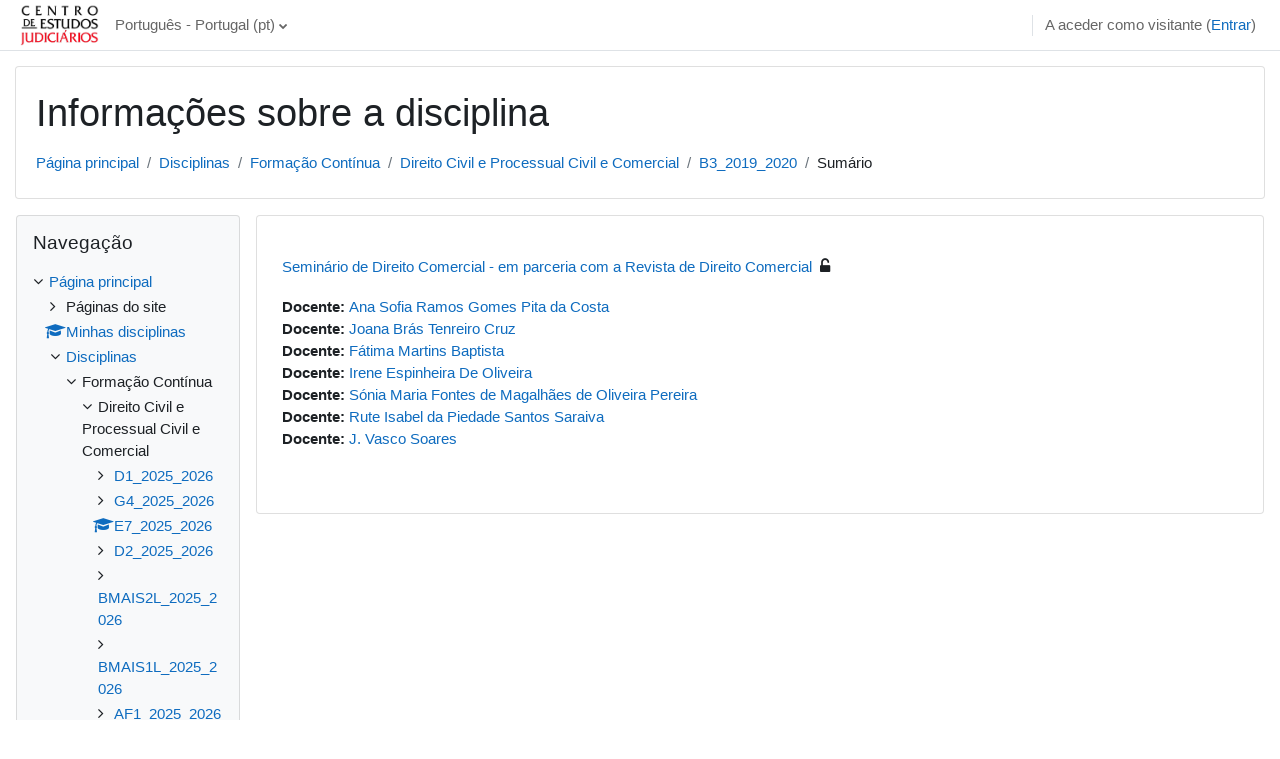

--- FILE ---
content_type: text/html; charset=utf-8
request_url: https://elearning.cej.mj.pt/course/info.php?id=1027
body_size: 45810
content:
<!DOCTYPE html>

<html  dir="ltr" lang="pt" xml:lang="pt">
<head>
    <title>Sumário de Seminário de Direito Comercial - em parceria com a Revista de Direito Comercial</title>
    <link rel="shortcut icon" href="https://elearning.cej.mj.pt/theme/image.php/classic/theme/1767807439/favicon" />
    <meta http-equiv="Content-Type" content="text/html; charset=utf-8" />
<meta name="keywords" content="moodle, Sumário de Seminário de Direito Comercial - em parceria com a Revista de Direito Comercial" />
<link rel="stylesheet" type="text/css" href="https://elearning.cej.mj.pt/theme/yui_combo.php?rollup/3.17.2/yui-moodlesimple-min.css" /><script id="firstthemesheet" type="text/css">/** Required in order to fix style inclusion problems in IE with YUI **/</script><link rel="stylesheet" type="text/css" href="https://elearning.cej.mj.pt/theme/styles.php/classic/1767807439_1/all" />
<script>
//<![CDATA[
var M = {}; M.yui = {};
M.pageloadstarttime = new Date();
M.cfg = {"wwwroot":"https:\/\/elearning.cej.mj.pt","homeurl":{},"sesskey":"eaAmVaFzVs","sessiontimeout":"3600","sessiontimeoutwarning":1200,"themerev":"1767807439","slasharguments":1,"theme":"classic","iconsystemmodule":"core\/icon_system_fontawesome","jsrev":"1767807439","admin":"admin","svgicons":true,"usertimezone":"Europe\/Lisbon","courseId":1027,"courseContextId":70773,"contextid":70773,"contextInstanceId":1027,"langrev":1768450023,"templaterev":"1767807439"};var yui1ConfigFn = function(me) {if(/-skin|reset|fonts|grids|base/.test(me.name)){me.type='css';me.path=me.path.replace(/\.js/,'.css');me.path=me.path.replace(/\/yui2-skin/,'/assets/skins/sam/yui2-skin')}};
var yui2ConfigFn = function(me) {var parts=me.name.replace(/^moodle-/,'').split('-'),component=parts.shift(),module=parts[0],min='-min';if(/-(skin|core)$/.test(me.name)){parts.pop();me.type='css';min=''}
if(module){var filename=parts.join('-');me.path=component+'/'+module+'/'+filename+min+'.'+me.type}else{me.path=component+'/'+component+'.'+me.type}};
YUI_config = {"debug":false,"base":"https:\/\/elearning.cej.mj.pt\/lib\/yuilib\/3.17.2\/","comboBase":"https:\/\/elearning.cej.mj.pt\/theme\/yui_combo.php?","combine":true,"filter":null,"insertBefore":"firstthemesheet","groups":{"yui2":{"base":"https:\/\/elearning.cej.mj.pt\/lib\/yuilib\/2in3\/2.9.0\/build\/","comboBase":"https:\/\/elearning.cej.mj.pt\/theme\/yui_combo.php?","combine":true,"ext":false,"root":"2in3\/2.9.0\/build\/","patterns":{"yui2-":{"group":"yui2","configFn":yui1ConfigFn}}},"moodle":{"name":"moodle","base":"https:\/\/elearning.cej.mj.pt\/theme\/yui_combo.php?m\/1767807439\/","combine":true,"comboBase":"https:\/\/elearning.cej.mj.pt\/theme\/yui_combo.php?","ext":false,"root":"m\/1767807439\/","patterns":{"moodle-":{"group":"moodle","configFn":yui2ConfigFn}},"filter":null,"modules":{"moodle-core-actionmenu":{"requires":["base","event","node-event-simulate"]},"moodle-core-languninstallconfirm":{"requires":["base","node","moodle-core-notification-confirm","moodle-core-notification-alert"]},"moodle-core-chooserdialogue":{"requires":["base","panel","moodle-core-notification"]},"moodle-core-maintenancemodetimer":{"requires":["base","node"]},"moodle-core-tooltip":{"requires":["base","node","io-base","moodle-core-notification-dialogue","json-parse","widget-position","widget-position-align","event-outside","cache-base"]},"moodle-core-lockscroll":{"requires":["plugin","base-build"]},"moodle-core-popuphelp":{"requires":["moodle-core-tooltip"]},"moodle-core-notification":{"requires":["moodle-core-notification-dialogue","moodle-core-notification-alert","moodle-core-notification-confirm","moodle-core-notification-exception","moodle-core-notification-ajaxexception"]},"moodle-core-notification-dialogue":{"requires":["base","node","panel","escape","event-key","dd-plugin","moodle-core-widget-focusafterclose","moodle-core-lockscroll"]},"moodle-core-notification-alert":{"requires":["moodle-core-notification-dialogue"]},"moodle-core-notification-confirm":{"requires":["moodle-core-notification-dialogue"]},"moodle-core-notification-exception":{"requires":["moodle-core-notification-dialogue"]},"moodle-core-notification-ajaxexception":{"requires":["moodle-core-notification-dialogue"]},"moodle-core-dragdrop":{"requires":["base","node","io","dom","dd","event-key","event-focus","moodle-core-notification"]},"moodle-core-formchangechecker":{"requires":["base","event-focus","moodle-core-event"]},"moodle-core-event":{"requires":["event-custom"]},"moodle-core-blocks":{"requires":["base","node","io","dom","dd","dd-scroll","moodle-core-dragdrop","moodle-core-notification"]},"moodle-core-handlebars":{"condition":{"trigger":"handlebars","when":"after"}},"moodle-core_availability-form":{"requires":["base","node","event","event-delegate","panel","moodle-core-notification-dialogue","json"]},"moodle-backup-backupselectall":{"requires":["node","event","node-event-simulate","anim"]},"moodle-backup-confirmcancel":{"requires":["node","node-event-simulate","moodle-core-notification-confirm"]},"moodle-course-categoryexpander":{"requires":["node","event-key"]},"moodle-course-management":{"requires":["base","node","io-base","moodle-core-notification-exception","json-parse","dd-constrain","dd-proxy","dd-drop","dd-delegate","node-event-delegate"]},"moodle-course-dragdrop":{"requires":["base","node","io","dom","dd","dd-scroll","moodle-core-dragdrop","moodle-core-notification","moodle-course-coursebase","moodle-course-util"]},"moodle-course-util":{"requires":["node"],"use":["moodle-course-util-base"],"submodules":{"moodle-course-util-base":{},"moodle-course-util-section":{"requires":["node","moodle-course-util-base"]},"moodle-course-util-cm":{"requires":["node","moodle-course-util-base"]}}},"moodle-form-dateselector":{"requires":["base","node","overlay","calendar"]},"moodle-form-passwordunmask":{"requires":[]},"moodle-form-shortforms":{"requires":["node","base","selector-css3","moodle-core-event"]},"moodle-question-chooser":{"requires":["moodle-core-chooserdialogue"]},"moodle-question-searchform":{"requires":["base","node"]},"moodle-question-preview":{"requires":["base","dom","event-delegate","event-key","core_question_engine"]},"moodle-availability_completion-form":{"requires":["base","node","event","moodle-core_availability-form"]},"moodle-availability_date-form":{"requires":["base","node","event","io","moodle-core_availability-form"]},"moodle-availability_grade-form":{"requires":["base","node","event","moodle-core_availability-form"]},"moodle-availability_group-form":{"requires":["base","node","event","moodle-core_availability-form"]},"moodle-availability_grouping-form":{"requires":["base","node","event","moodle-core_availability-form"]},"moodle-availability_profile-form":{"requires":["base","node","event","moodle-core_availability-form"]},"moodle-mod_assign-history":{"requires":["node","transition"]},"moodle-mod_quiz-quizbase":{"requires":["base","node"]},"moodle-mod_quiz-toolboxes":{"requires":["base","node","event","event-key","io","moodle-mod_quiz-quizbase","moodle-mod_quiz-util-slot","moodle-core-notification-ajaxexception"]},"moodle-mod_quiz-questionchooser":{"requires":["moodle-core-chooserdialogue","moodle-mod_quiz-util","querystring-parse"]},"moodle-mod_quiz-modform":{"requires":["base","node","event"]},"moodle-mod_quiz-autosave":{"requires":["base","node","event","event-valuechange","node-event-delegate","io-form"]},"moodle-mod_quiz-dragdrop":{"requires":["base","node","io","dom","dd","dd-scroll","moodle-core-dragdrop","moodle-core-notification","moodle-mod_quiz-quizbase","moodle-mod_quiz-util-base","moodle-mod_quiz-util-page","moodle-mod_quiz-util-slot","moodle-course-util"]},"moodle-mod_quiz-util":{"requires":["node","moodle-core-actionmenu"],"use":["moodle-mod_quiz-util-base"],"submodules":{"moodle-mod_quiz-util-base":{},"moodle-mod_quiz-util-slot":{"requires":["node","moodle-mod_quiz-util-base"]},"moodle-mod_quiz-util-page":{"requires":["node","moodle-mod_quiz-util-base"]}}},"moodle-message_airnotifier-toolboxes":{"requires":["base","node","io"]},"moodle-filter_glossary-autolinker":{"requires":["base","node","io-base","json-parse","event-delegate","overlay","moodle-core-event","moodle-core-notification-alert","moodle-core-notification-exception","moodle-core-notification-ajaxexception"]},"moodle-filter_mathjaxloader-loader":{"requires":["moodle-core-event"]},"moodle-editor_atto-editor":{"requires":["node","transition","io","overlay","escape","event","event-simulate","event-custom","node-event-html5","node-event-simulate","yui-throttle","moodle-core-notification-dialogue","moodle-core-notification-confirm","moodle-editor_atto-rangy","handlebars","timers","querystring-stringify"]},"moodle-editor_atto-plugin":{"requires":["node","base","escape","event","event-outside","handlebars","event-custom","timers","moodle-editor_atto-menu"]},"moodle-editor_atto-menu":{"requires":["moodle-core-notification-dialogue","node","event","event-custom"]},"moodle-editor_atto-rangy":{"requires":[]},"moodle-report_eventlist-eventfilter":{"requires":["base","event","node","node-event-delegate","datatable","autocomplete","autocomplete-filters"]},"moodle-report_loglive-fetchlogs":{"requires":["base","event","node","io","node-event-delegate"]},"moodle-gradereport_history-userselector":{"requires":["escape","event-delegate","event-key","handlebars","io-base","json-parse","moodle-core-notification-dialogue"]},"moodle-qbank_editquestion-chooser":{"requires":["moodle-core-chooserdialogue"]},"moodle-tool_capability-search":{"requires":["base","node"]},"moodle-tool_lp-dragdrop-reorder":{"requires":["moodle-core-dragdrop"]},"moodle-tool_monitor-dropdown":{"requires":["base","event","node"]},"moodle-assignfeedback_editpdf-editor":{"requires":["base","event","node","io","graphics","json","event-move","event-resize","transition","querystring-stringify-simple","moodle-core-notification-dialog","moodle-core-notification-alert","moodle-core-notification-warning","moodle-core-notification-exception","moodle-core-notification-ajaxexception"]},"moodle-atto_accessibilitychecker-button":{"requires":["color-base","moodle-editor_atto-plugin"]},"moodle-atto_accessibilityhelper-button":{"requires":["moodle-editor_atto-plugin"]},"moodle-atto_align-button":{"requires":["moodle-editor_atto-plugin"]},"moodle-atto_bold-button":{"requires":["moodle-editor_atto-plugin"]},"moodle-atto_charmap-button":{"requires":["moodle-editor_atto-plugin"]},"moodle-atto_clear-button":{"requires":["moodle-editor_atto-plugin"]},"moodle-atto_collapse-button":{"requires":["moodle-editor_atto-plugin"]},"moodle-atto_emojipicker-button":{"requires":["moodle-editor_atto-plugin"]},"moodle-atto_emoticon-button":{"requires":["moodle-editor_atto-plugin"]},"moodle-atto_equation-button":{"requires":["moodle-editor_atto-plugin","moodle-core-event","io","event-valuechange","tabview","array-extras"]},"moodle-atto_h5p-button":{"requires":["moodle-editor_atto-plugin"]},"moodle-atto_html-button":{"requires":["promise","moodle-editor_atto-plugin","moodle-atto_html-beautify","moodle-atto_html-codemirror","event-valuechange"]},"moodle-atto_html-codemirror":{"requires":["moodle-atto_html-codemirror-skin"]},"moodle-atto_html-beautify":{},"moodle-atto_image-button":{"requires":["moodle-editor_atto-plugin"]},"moodle-atto_indent-button":{"requires":["moodle-editor_atto-plugin"]},"moodle-atto_italic-button":{"requires":["moodle-editor_atto-plugin"]},"moodle-atto_link-button":{"requires":["moodle-editor_atto-plugin"]},"moodle-atto_managefiles-button":{"requires":["moodle-editor_atto-plugin"]},"moodle-atto_managefiles-usedfiles":{"requires":["node","escape"]},"moodle-atto_media-button":{"requires":["moodle-editor_atto-plugin","moodle-form-shortforms"]},"moodle-atto_noautolink-button":{"requires":["moodle-editor_atto-plugin"]},"moodle-atto_orderedlist-button":{"requires":["moodle-editor_atto-plugin"]},"moodle-atto_recordrtc-recording":{"requires":["moodle-atto_recordrtc-button"]},"moodle-atto_recordrtc-button":{"requires":["moodle-editor_atto-plugin","moodle-atto_recordrtc-recording"]},"moodle-atto_rtl-button":{"requires":["moodle-editor_atto-plugin"]},"moodle-atto_strike-button":{"requires":["moodle-editor_atto-plugin"]},"moodle-atto_subscript-button":{"requires":["moodle-editor_atto-plugin"]},"moodle-atto_superscript-button":{"requires":["moodle-editor_atto-plugin"]},"moodle-atto_table-button":{"requires":["moodle-editor_atto-plugin","moodle-editor_atto-menu","event","event-valuechange"]},"moodle-atto_title-button":{"requires":["moodle-editor_atto-plugin"]},"moodle-atto_underline-button":{"requires":["moodle-editor_atto-plugin"]},"moodle-atto_undo-button":{"requires":["moodle-editor_atto-plugin"]},"moodle-atto_unorderedlist-button":{"requires":["moodle-editor_atto-plugin"]}}},"gallery":{"name":"gallery","base":"https:\/\/elearning.cej.mj.pt\/lib\/yuilib\/gallery\/","combine":true,"comboBase":"https:\/\/elearning.cej.mj.pt\/theme\/yui_combo.php?","ext":false,"root":"gallery\/1767807439\/","patterns":{"gallery-":{"group":"gallery"}}}},"modules":{"core_filepicker":{"name":"core_filepicker","fullpath":"https:\/\/elearning.cej.mj.pt\/lib\/javascript.php\/1767807439\/repository\/filepicker.js","requires":["base","node","node-event-simulate","json","async-queue","io-base","io-upload-iframe","io-form","yui2-treeview","panel","cookie","datatable","datatable-sort","resize-plugin","dd-plugin","escape","moodle-core_filepicker","moodle-core-notification-dialogue"]},"core_comment":{"name":"core_comment","fullpath":"https:\/\/elearning.cej.mj.pt\/lib\/javascript.php\/1767807439\/comment\/comment.js","requires":["base","io-base","node","json","yui2-animation","overlay","escape"]},"mathjax":{"name":"mathjax","fullpath":"https:\/\/cdn.jsdelivr.net\/npm\/mathjax@2.7.9\/MathJax.js?delayStartupUntil=configured"}}};
M.yui.loader = {modules: {}};

//]]>
</script>

<meta name="moodle-validation" content="6e2630f260bb41c05bfa9537666905e0">
    <meta name="viewport" content="width=device-width, initial-scale=1.0">
<script type="text/javascript" src="/ruxitagentjs_ICA7NVfqrux_10329260115094557.js" data-dtconfig="rid=RID_623892970|rpid=-1776468039|domain=mj.pt|reportUrl=/rb_bf60473eiw|app=8a388d3eba9431d1|cuc=ex3tbf66|owasp=1|mel=100000|expw=1|featureHash=ICA7NVfqrux|dpvc=1|lastModification=1769423479051|tp=500,50,0|rdnt=1|uxrgce=1|srbbv=2|agentUri=/ruxitagentjs_ICA7NVfqrux_10329260115094557.js"></script></head>
<body  id="page-course-info" class="format-topics  path-course chrome dir-ltr lang-pt yui-skin-sam yui3-skin-sam elearning-cej-mj-pt pagelayout-incourse course-1027 context-70773 category-3 ">

<div id="page-wrapper" class="d-print-block">

    <div>
    <a class="sr-only sr-only-focusable" href="#maincontent">Ir para o conteúdo principal</a>
</div><script src="https://elearning.cej.mj.pt/lib/javascript.php/1767807439/lib/polyfills/polyfill.js"></script>
<script src="https://elearning.cej.mj.pt/theme/yui_combo.php?rollup/3.17.2/yui-moodlesimple-min.js"></script><script src="https://elearning.cej.mj.pt/lib/javascript.php/1767807439/lib/javascript-static.js"></script>
<script>
//<![CDATA[
document.body.className += ' jsenabled';
//]]>
</script>



    <nav class="fixed-top navbar navbar-bootswatch navbar-expand moodle-has-zindex">
    
        <a href="https://elearning.cej.mj.pt/" class="navbar-brand d-flex align-items-center m-1 p-0 aabtn">
                <img src="https://elearning.cej.mj.pt/pluginfile.php/1/core_admin/logocompact/300x300/1767807439/logo.png" class="logo mr-1" alt="e-Learning">
        </a>
    
        <ul class="navbar-nav d-none d-md-flex">
            <!-- custom_menu -->
            <li class="dropdown nav-item">
    <a class="dropdown-toggle nav-link" id="drop-down-697753472b511697753472937f22" data-toggle="dropdown" aria-haspopup="true" aria-expanded="false" href="#" title="Idioma" aria-controls="drop-down-menu-697753472b511697753472937f22">
        Português - Portugal ‎(pt)‎
    </a>
    <div class="dropdown-menu" role="menu" id="drop-down-menu-697753472b511697753472937f22" aria-labelledby="drop-down-697753472b511697753472937f22">
                <a class="dropdown-item" role="menuitem" href="https://elearning.cej.mj.pt/course/info.php?id=1027&amp;lang=en"  lang="en" >English ‎(en)‎</a>
                <a class="dropdown-item" role="menuitem" href="https://elearning.cej.mj.pt/course/info.php?id=1027&amp;lang=pt"  >Português - Portugal ‎(pt)‎</a>
    </div>
</li>
            <!-- page_heading_menu -->
            
        </ul>
        <div id="usernavigation" class="navbar-nav my-1 ml-auto">
            <div class="divider border-left h-50 align-self-center mx-1"></div>
            
            
            <div class="d-flex align-items-stretch usermenu-container" data-region="usermenu">
                <div class="usermenu"><span class="login nav-link">A aceder como visitante (<a href="https://elearning.cej.mj.pt/login/index.php">Entrar</a>)</span></div>
            </div>
        </div>
    </nav>

    <div id="page" class="container-fluid d-print-block">
        <header id="page-header" class="row">
    <div class="col-12 pt-3 pb-3">
        <div class="card ">
            <div class="card-body ">
                <div class="d-flex align-items-center">
                    <div class="mr-auto">
                    <div class="page-context-header"><div class="page-header-headings"><h1>Informações sobre a disciplina</h1></div></div>
                    </div>
                    <div class="header-actions-container flex-shrink-0" data-region="header-actions-container">
                    </div>
                </div>
                <div class="d-flex flex-wrap">
                    <div id="page-navbar">
                        <nav aria-label="Barra de navegação">
    <ol class="breadcrumb">
                <li class="breadcrumb-item">
                    <a href="https://elearning.cej.mj.pt/"  >Página principal</a>
                </li>
        
                <li class="breadcrumb-item">
                    <a href="https://elearning.cej.mj.pt/course/index.php"  >Disciplinas</a>
                </li>
        
                <li class="breadcrumb-item">
                    <a href="https://elearning.cej.mj.pt/course/index.php?categoryid=26"  >Formação Contínua</a>
                </li>
        
                <li class="breadcrumb-item">
                    <a href="https://elearning.cej.mj.pt/course/index.php?categoryid=3"  >Direito Civil e Processual Civil e Comercial</a>
                </li>
        
                <li class="breadcrumb-item">
                    <a href="https://elearning.cej.mj.pt/course/view.php?id=1027"  title="Seminário de Direito Comercial - em parceria com a Revista de Direito Comercial">B3_2019_2020</a>
                </li>
        
                <li class="breadcrumb-item"><span>Sumário</span></li>
        </ol>
</nav>
                    </div>
                    <div class="ml-auto d-flex">
                        
                    </div>
                    <div id="course-header">
                        
                    </div>
                </div>
            </div>
        </div>
    </div>
</header>

        <div id="page-content" class="row  blocks-pre   d-print-block">
            <div id="region-main-box" class="region-main">
                <section id="region-main" class="region-main-content" aria-label="Conteúdo">
                    <span class="notifications" id="user-notifications"></span>
                    <div role="main"><span id="maincontent"></span><div class="box py-3 generalbox info"><div class="coursebox clearfix" data-courseid="1027" data-type="1"><div class="info"><h3 class="coursename"><a class="aalink" href="https://elearning.cej.mj.pt/course/view.php?id=1027">Seminário de Direito Comercial - em parceria com a Revista de Direito Comercial</a></h3><div class="moreinfo"></div><div class="enrolmenticons"><i class="icon fa fa-unlock-alt fa-fw "  title="Acesso de visitante" role="img" aria-label="Acesso de visitante"></i></div></div><div class="content"><div class="d-flex"><div class="flex-grow-1"><ul class="teachers"><li><span class="font-weight-bold">Docente: </span><a href="https://elearning.cej.mj.pt/user/view.php?id=740&amp;course=1">Ana Sofia Ramos Gomes Pita da Costa</a></li><li><span class="font-weight-bold">Docente: </span><a href="https://elearning.cej.mj.pt/user/view.php?id=382&amp;course=1">Joana Brás Tenreiro Cruz</a></li><li><span class="font-weight-bold">Docente: </span><a href="https://elearning.cej.mj.pt/user/view.php?id=3312&amp;course=1">Fátima Martins Baptista</a></li><li><span class="font-weight-bold">Docente: </span><a href="https://elearning.cej.mj.pt/user/view.php?id=3151&amp;course=1">Irene Espinheira De Oliveira</a></li><li><span class="font-weight-bold">Docente: </span><a href="https://elearning.cej.mj.pt/user/view.php?id=405&amp;course=1">Sónia Maria Fontes de Magalhães de Oliveira Pereira</a></li><li><span class="font-weight-bold">Docente: </span><a href="https://elearning.cej.mj.pt/user/view.php?id=5547&amp;course=1">Rute Isabel da Piedade Santos Saraiva</a></li><li><span class="font-weight-bold">Docente: </span><a href="https://elearning.cej.mj.pt/user/view.php?id=3902&amp;course=1">J. Vasco Soares</a></li></ul></div></div></div></div></div><br /></div>
                    
                    
                </section>
            </div>
            <div class="columnleft blockcolumn  has-blocks ">
                <section data-region="blocks-column" class="d-print-none" aria-label="Blocos">
                    <aside id="block-region-side-pre" class="block-region" data-blockregion="side-pre" data-droptarget="1"><a href="#sb-1" class="sr-only sr-only-focusable">Ignorar Navegação</a>

<section id="inst4180"
     class=" block_navigation block  card mb-3"
     role="navigation"
     data-block="navigation"
     data-instance-id="4180"
          aria-labelledby="instance-4180-header"
     >

    <div class="card-body p-3">

            <h5 id="instance-4180-header" class="card-title d-inline">Navegação</h5>


        <div class="card-text content mt-3">
            <ul class="block_tree list" role="tree" data-ajax-loader="block_navigation/nav_loader"><li class="type_unknown depth_1 contains_branch" role="treeitem" aria-expanded="true" aria-owns="random697753472937f2_group" data-collapsible="false" aria-labelledby="random697753472937f1_label_1_1"><p class="tree_item branch navigation_node"><a tabindex="-1" id="random697753472937f1_label_1_1" href="https://elearning.cej.mj.pt/">Página principal</a></p><ul id="random697753472937f2_group" role="group"><li class="type_course depth_2 contains_branch" role="treeitem" aria-expanded="false" aria-owns="random697753472937f4_group" aria-labelledby="random697753472937f3_label_2_2"><p class="tree_item branch"><span tabindex="-1" id="random697753472937f3_label_2_2" title="e-Learning">Páginas do site</span></p><ul id="random697753472937f4_group" role="group" aria-hidden="true"><li class="type_custom depth_3 item_with_icon" role="treeitem" aria-labelledby="random697753472937f5_label_3_4"><p class="tree_item hasicon"><a tabindex="-1" id="random697753472937f5_label_3_4" href="https://elearning.cej.mj.pt/my/courses.php"><i class="icon fa fa-square fa-fw navicon" aria-hidden="true"  ></i><span class="item-content-wrap">Minhas disciplinas</span></a></p></li><li class="type_setting depth_3 item_with_icon" role="treeitem" aria-labelledby="random697753472937f5_label_3_5"><p class="tree_item hasicon"><a tabindex="-1" id="random697753472937f5_label_3_5" href="https://elearning.cej.mj.pt/tag/search.php"><i class="icon fa fa-square fa-fw navicon" aria-hidden="true"  ></i><span class="item-content-wrap">Palavras-chave</span></a></p></li><li class="type_activity depth_3 item_with_icon" role="treeitem" aria-labelledby="random697753472937f5_label_3_6"><p class="tree_item hasicon"><a tabindex="-1" id="random697753472937f5_label_3_6" title="Fórum" href="https://elearning.cej.mj.pt/mod/forum/view.php?id=1"><img class="icon navicon" alt="Fórum" title="Fórum" src="https://elearning.cej.mj.pt/theme/image.php/classic/forum/1767807439/monologo" /><span class="item-content-wrap">Notícias</span></a></p></li></ul></li><li class="type_system depth_2 item_with_icon" role="treeitem" aria-labelledby="random697753472937f3_label_2_7"><p class="tree_item hasicon"><a tabindex="-1" id="random697753472937f3_label_2_7" href="https://elearning.cej.mj.pt/my/courses.php"><i class="icon fa fa-graduation-cap fa-fw navicon" aria-hidden="true"  ></i><span class="item-content-wrap">Minhas disciplinas</span></a></p></li><li class="type_system depth_2 contains_branch" role="treeitem" aria-expanded="true" aria-owns="random697753472937f10_group" aria-labelledby="random697753472937f3_label_2_8"><p class="tree_item branch canexpand"><a tabindex="-1" id="random697753472937f3_label_2_8" href="https://elearning.cej.mj.pt/course/index.php">Disciplinas</a></p><ul id="random697753472937f10_group" role="group"><li class="type_category depth_3 contains_branch" role="treeitem" aria-expanded="true" aria-owns="random697753472937f12_group" aria-labelledby="random697753472937f11_label_3_9"><p class="tree_item branch canexpand"><span tabindex="-1" id="random697753472937f11_label_3_9">Formação Contínua</span></p><ul id="random697753472937f12_group" role="group"><li class="type_category depth_4 contains_branch" role="treeitem" aria-expanded="true" aria-owns="random697753472937f14_group" aria-labelledby="random697753472937f13_label_4_10"><p class="tree_item branch canexpand"><span tabindex="-1" id="random697753472937f13_label_4_10">Direito Civil e Processual Civil e Comercial</span></p><ul id="random697753472937f14_group" role="group"><li class="type_course depth_5 contains_branch" role="treeitem" aria-expanded="false" data-requires-ajax="true" data-loaded="false" data-node-id="expandable_branch_20_1769" data-node-key="1769" data-node-type="20" aria-labelledby="random697753472937f15_label_5_11"><p class="tree_item branch" id="expandable_branch_20_1769"><a tabindex="-1" id="random697753472937f15_label_5_11" title="Questões práticas do processo de Inventário – parceria com a Ordem dos Solicitadores e Agentes de Execução" href="https://elearning.cej.mj.pt/course/view.php?id=1769">D1_2025_2026</a></p></li><li class="type_course depth_5 contains_branch" role="treeitem" aria-expanded="false" data-requires-ajax="true" data-loaded="false" data-node-id="expandable_branch_20_1666" data-node-key="1666" data-node-type="20" aria-labelledby="random697753472937f15_label_5_12"><p class="tree_item branch" id="expandable_branch_20_1666"><a tabindex="-1" id="random697753472937f15_label_5_12" title="Reconvenção e questões conexas" href="https://elearning.cej.mj.pt/course/view.php?id=1666">G4_2025_2026</a></p></li><li class="type_course depth_5 item_with_icon" role="treeitem" aria-labelledby="random697753472937f15_label_5_13"><p class="tree_item hasicon"><a tabindex="-1" id="random697753472937f15_label_5_13" title="Introdução à proteção dos direitos humanos na Europa – A interação entre a CEDH e a Carta dos Direitos Fundamentais da EU - HELP 2026" href="https://elearning.cej.mj.pt/course/view.php?id=1744"><i class="icon fa fa-graduation-cap fa-fw navicon" aria-hidden="true"  ></i><span class="item-content-wrap">E7_2025_2026</span></a></p></li><li class="type_course depth_5 contains_branch" role="treeitem" aria-expanded="false" data-requires-ajax="true" data-loaded="false" data-node-id="expandable_branch_20_1664" data-node-key="1664" data-node-type="20" aria-labelledby="random697753472937f15_label_5_14"><p class="tree_item branch" id="expandable_branch_20_1664"><a tabindex="-1" id="random697753472937f15_label_5_14" title="Cooperação Judiciária em Matéria Civil" href="https://elearning.cej.mj.pt/course/view.php?id=1664">D2_2025_2026</a></p></li><li class="type_course depth_5 contains_branch" role="treeitem" aria-expanded="false" data-requires-ajax="true" data-loaded="false" data-node-id="expandable_branch_20_1660" data-node-key="1660" data-node-type="20" aria-labelledby="random697753472937f15_label_5_15"><p class="tree_item branch" id="expandable_branch_20_1660"><a tabindex="-1" id="random697753472937f15_label_5_15" title="Arrendamento, ação de despejo e procedimento especial de despejo" href="https://elearning.cej.mj.pt/course/view.php?id=1660">BMAIS2L_2025_2026</a></p></li><li class="type_course depth_5 contains_branch" role="treeitem" aria-expanded="false" data-requires-ajax="true" data-loaded="false" data-node-id="expandable_branch_20_1657" data-node-key="1657" data-node-type="20" aria-labelledby="random697753472937f15_label_5_16"><p class="tree_item branch" id="expandable_branch_20_1657"><a tabindex="-1" id="random697753472937f15_label_5_16" title="A prova digital no processo civil" href="https://elearning.cej.mj.pt/course/view.php?id=1657">BMAIS1L_2025_2026</a></p></li><li class="type_course depth_5 contains_branch" role="treeitem" aria-expanded="false" data-requires-ajax="true" data-loaded="false" data-node-id="expandable_branch_20_1650" data-node-key="1650" data-node-type="20" aria-labelledby="random697753472937f15_label_5_17"><p class="tree_item branch" id="expandable_branch_20_1650"><a tabindex="-1" id="random697753472937f15_label_5_17" title="insolvência – Sessão I" href="https://elearning.cej.mj.pt/course/view.php?id=1650">AF1_2025_2026</a></p></li><li class="type_course depth_5 contains_branch" role="treeitem" aria-expanded="false" data-requires-ajax="true" data-loaded="false" data-node-id="expandable_branch_20_1649" data-node-key="1649" data-node-type="20" aria-labelledby="random697753472937f15_label_5_18"><p class="tree_item branch" id="expandable_branch_20_1649"><a tabindex="-1" id="random697753472937f15_label_5_18" title="Questões de direito da insolvência: os incidentes de verificação e graduação de créditos e de qualificação da insolvência" href="https://elearning.cej.mj.pt/course/view.php?id=1649">A2_2025_2026</a></p></li><li class="type_course depth_5 contains_branch" role="treeitem" aria-expanded="false" data-requires-ajax="true" data-loaded="false" data-node-id="expandable_branch_20_1648" data-node-key="1648" data-node-type="20" aria-labelledby="random697753472937f15_label_5_19"><p class="tree_item branch" id="expandable_branch_20_1648"><a tabindex="-1" id="random697753472937f15_label_5_19" title="Maior Acompanhado: balanço dos cinco anos de vigência da Lei" href="https://elearning.cej.mj.pt/course/view.php?id=1648">A1_2025_2026</a></p></li><li class="type_course depth_5 contains_branch" role="treeitem" aria-expanded="false" data-requires-ajax="true" data-loaded="false" data-node-id="expandable_branch_20_1638" data-node-key="1638" data-node-type="20" aria-labelledby="random697753472937f15_label_5_20"><p class="tree_item branch" id="expandable_branch_20_1638"><a tabindex="-1" id="random697753472937f15_label_5_20" title="Seminário de Direito da Responsabilidade" href="https://elearning.cej.mj.pt/course/view.php?id=1638">B6_2024_2025</a></p></li><li class="type_course depth_5 contains_branch" role="treeitem" aria-expanded="false" data-requires-ajax="true" data-loaded="false" data-node-id="expandable_branch_20_1637" data-node-key="1637" data-node-type="20" aria-labelledby="random697753472937f15_label_5_21"><p class="tree_item branch" id="expandable_branch_20_1637"><a tabindex="-1" id="random697753472937f15_label_5_21" title="Seminário de Direito Comercial " href="https://elearning.cej.mj.pt/course/view.php?id=1637">B5_2024_2025</a></p></li><li class="type_course depth_5 contains_branch current_branch" role="treeitem" aria-expanded="true" aria-owns="random697753472937f17_group" aria-labelledby="random697753472937f15_label_5_22"><p class="tree_item branch active_tree_node canexpand"><a tabindex="-1" id="random697753472937f15_label_5_22" title="Seminário de Direito Comercial - em parceria com a Revista de Direito Comercial" href="https://elearning.cej.mj.pt/course/view.php?id=1027">B3_2019_2020</a></p><ul id="random697753472937f17_group" role="group"><li class="type_structure depth_6 contains_branch" role="treeitem" aria-expanded="false" data-requires-ajax="true" data-loaded="false" data-node-id="expandable_branch_30_13968" data-node-key="13968" data-node-type="30" aria-labelledby="random697753472937f18_label_6_23"><p class="tree_item branch" id="expandable_branch_30_13968"><span tabindex="-1" id="random697753472937f18_label_6_23">Geral</span></p></li><li class="type_structure depth_6 contains_branch" role="treeitem" aria-expanded="false" data-requires-ajax="true" data-loaded="false" data-node-id="expandable_branch_30_13969" data-node-key="13969" data-node-type="30" aria-labelledby="random697753472937f18_label_6_24"><p class="tree_item branch" id="expandable_branch_30_13969"><span tabindex="-1" id="random697753472937f18_label_6_24">Informações</span></p></li><li class="type_structure depth_6 contains_branch" role="treeitem" aria-expanded="false" data-requires-ajax="true" data-loaded="false" data-node-id="expandable_branch_30_13970" data-node-key="13970" data-node-type="30" aria-labelledby="random697753472937f18_label_6_25"><p class="tree_item branch" id="expandable_branch_30_13970"><span tabindex="-1" id="random697753472937f18_label_6_25">Programa e conteúdos</span></p></li></ul></li></ul></li><li class="type_category depth_4 contains_branch" role="treeitem" aria-expanded="false" data-requires-ajax="true" data-loaded="false" data-node-id="expandable_branch_10_4" data-node-key="4" data-node-type="10" aria-labelledby="random697753472937f13_label_4_26"><p class="tree_item branch" id="expandable_branch_10_4"><span tabindex="-1" id="random697753472937f13_label_4_26">Direito da Família e das Crianças</span></p></li><li class="type_category depth_4 contains_branch" role="treeitem" aria-expanded="false" data-requires-ajax="true" data-loaded="false" data-node-id="expandable_branch_10_5" data-node-key="5" data-node-type="10" aria-labelledby="random697753472937f13_label_4_27"><p class="tree_item branch" id="expandable_branch_10_5"><span tabindex="-1" id="random697753472937f13_label_4_27">Direito Penal e Processual Penal</span></p></li><li class="type_category depth_4 contains_branch" role="treeitem" aria-expanded="false" data-requires-ajax="true" data-loaded="false" data-node-id="expandable_branch_10_6" data-node-key="6" data-node-type="10" aria-labelledby="random697753472937f13_label_4_28"><p class="tree_item branch" id="expandable_branch_10_6"><span tabindex="-1" id="random697753472937f13_label_4_28">Direito do Trabalho e da Empresa</span></p></li><li class="type_category depth_4 contains_branch" role="treeitem" aria-expanded="false" data-requires-ajax="true" data-loaded="false" data-node-id="expandable_branch_10_13" data-node-key="13" data-node-type="10" aria-labelledby="random697753472937f13_label_4_29"><p class="tree_item branch" id="expandable_branch_10_13"><span tabindex="-1" id="random697753472937f13_label_4_29">Direito Administrativo e Fiscal</span></p></li><li class="type_category depth_4 contains_branch" role="treeitem" aria-expanded="false" data-requires-ajax="true" data-loaded="false" data-node-id="expandable_branch_10_8" data-node-key="8" data-node-type="10" aria-labelledby="random697753472937f13_label_4_30"><p class="tree_item branch" id="expandable_branch_10_8"><span tabindex="-1" id="random697753472937f13_label_4_30">Outras</span></p></li><li class="type_category depth_4 contains_branch" role="treeitem" aria-expanded="false" data-requires-ajax="true" data-loaded="false" data-node-id="expandable_branch_10_7" data-node-key="7" data-node-type="10" aria-labelledby="random697753472937f13_label_4_31"><p class="tree_item branch" id="expandable_branch_10_7"><span tabindex="-1" id="random697753472937f13_label_4_31">Inglês jurídico</span></p></li></ul></li><li class="type_category depth_3 contains_branch" role="treeitem" aria-expanded="false" data-requires-ajax="true" data-loaded="false" data-node-id="expandable_branch_10_114" data-node-key="114" data-node-type="10" aria-labelledby="random697753472937f11_label_3_32"><p class="tree_item branch" id="expandable_branch_10_114"><span tabindex="-1" id="random697753472937f11_label_3_32">Formação Inicial de Magistrados para os Tribunais ...</span></p></li><li class="type_category depth_3 contains_branch" role="treeitem" aria-expanded="false" data-requires-ajax="true" data-loaded="false" data-node-id="expandable_branch_10_113" data-node-key="113" data-node-type="10" aria-labelledby="random697753472937f11_label_3_33"><p class="tree_item branch" id="expandable_branch_10_113"><span tabindex="-1" id="random697753472937f11_label_3_33">Formação Inicial de Juízes para os Tribunais Admin...</span></p></li><li class="type_category depth_3 contains_branch" role="treeitem" aria-expanded="false" data-requires-ajax="true" data-loaded="false" data-node-id="expandable_branch_10_115" data-node-key="115" data-node-type="10" aria-labelledby="random697753472937f11_label_3_34"><p class="tree_item branch" id="expandable_branch_10_115"><span tabindex="-1" id="random697753472937f11_label_3_34">Outros cursos</span></p></li><li class="type_category depth_3 contains_branch" role="treeitem" aria-expanded="false" data-requires-ajax="true" data-loaded="false" data-node-id="expandable_branch_10_116" data-node-key="116" data-node-type="10" aria-labelledby="random697753472937f11_label_3_35"><p class="tree_item branch" id="expandable_branch_10_116"><span tabindex="-1" id="random697753472937f11_label_3_35">Formação Especial para PLOPs</span></p></li></ul></li></ul></li></ul>
            <div class="footer"></div>
            
        </div>

    </div>

</section>

  <span id="sb-1"></span></aside>
                </section>
            </div>

            <div class="columnright blockcolumn ">
                <section data-region="blocks-column" class="d-print-none" aria-label="Blocos">
                    <aside id="block-region-side-post" class="block-region" data-blockregion="side-post" data-droptarget="1"></aside>
                </section>
            </div>
        </div>
    </div>
    
    <footer id="page-footer" class="py-3 footer-dark bg-dark text-light">
        <div class="container footer-dark-inner">
            <div id="course-footer"></div>
    
            <div class="pb-3">
                    <div><a href="https://elearning.cej.mj.pt/user/contactsitesupport.php"><i class="icon fa fa-envelope-o fa-fw " aria-hidden="true"  ></i>Contactar suporte do site</a></div>
            </div>
    
            <div class="logininfo">A aceder como visitante (<a href="https://elearning.cej.mj.pt/login/index.php">Entrar</a>)</div>
            <div class="tool_usertours-resettourcontainer"></div>
            <div class="homelink"><a href="https://elearning.cej.mj.pt/course/view.php?id=1027">B3_2019_2020</a></div>
            <nav class="nav navbar-nav d-md-none" aria-label="Menu personalizado">
                    <ul class="list-unstyled pt-3">
                                        <li><a href="#" title="Idioma">Português - Portugal ‎(pt)‎</a></li>
                                    <li>
                                        <ul class="list-unstyled ml-3">
                                                            <li><a href="https://elearning.cej.mj.pt/course/info.php?id=1027&amp;lang=en" title="Idioma">English ‎(en)‎</a></li>
                                                            <li><a href="https://elearning.cej.mj.pt/course/info.php?id=1027&amp;lang=pt" title="Idioma">Português - Portugal ‎(pt)‎</a></li>
                                        </ul>
                                    </li>
                    </ul>
            </nav>
            <div class="tool_dataprivacy"><a href="https://elearning.cej.mj.pt/admin/tool/dataprivacy/summary.php">Resumo da retenção de dados</a></div>
            
            <script>
//<![CDATA[
var require = {
    baseUrl : 'https://elearning.cej.mj.pt/lib/requirejs.php/1767807439/',
    // We only support AMD modules with an explicit define() statement.
    enforceDefine: true,
    skipDataMain: true,
    waitSeconds : 0,

    paths: {
        jquery: 'https://elearning.cej.mj.pt/lib/javascript.php/1767807439/lib/jquery/jquery-3.6.0.min',
        jqueryui: 'https://elearning.cej.mj.pt/lib/javascript.php/1767807439/lib/jquery/ui-1.13.0/jquery-ui.min',
        jqueryprivate: 'https://elearning.cej.mj.pt/lib/javascript.php/1767807439/lib/requirejs/jquery-private'
    },

    // Custom jquery config map.
    map: {
      // '*' means all modules will get 'jqueryprivate'
      // for their 'jquery' dependency.
      '*': { jquery: 'jqueryprivate' },
      // Stub module for 'process'. This is a workaround for a bug in MathJax (see MDL-60458).
      '*': { process: 'core/first' },

      // 'jquery-private' wants the real jQuery module
      // though. If this line was not here, there would
      // be an unresolvable cyclic dependency.
      jqueryprivate: { jquery: 'jquery' }
    }
};

//]]>
</script>
<script src="https://elearning.cej.mj.pt/lib/javascript.php/1767807439/lib/requirejs/require.min.js"></script>
<script>
//<![CDATA[
M.util.js_pending("core/first");
require(['core/first'], function() {
require(['core/prefetch'])
;
require(["media_videojs/loader"], function(loader) {
    loader.setUp('pt-BR');
});;
M.util.js_pending('block_navigation/navblock'); require(['block_navigation/navblock'], function(amd) {amd.init("4180"); M.util.js_complete('block_navigation/navblock');});;
M.util.js_pending('block_settings/settingsblock'); require(['block_settings/settingsblock'], function(amd) {amd.init("4181", null); M.util.js_complete('block_settings/settingsblock');});;

require(['jquery', 'core/custom_interaction_events'], function($, CustomEvents) {
    CustomEvents.define('#single_select697753472937f21', [CustomEvents.events.accessibleChange]);
    $('#single_select697753472937f21').on(CustomEvents.events.accessibleChange, function() {
        var ignore = $(this).find(':selected').attr('data-ignore');
        if (typeof ignore === typeof undefined) {
            $('#single_select_f697753472937f20').submit();
        }
    });
});
;

require(['jquery', 'core/custom_interaction_events'], function($, CustomEvents) {
    CustomEvents.define('#single_select697753472937f24', [CustomEvents.events.accessibleChange]);
    $('#single_select697753472937f24').on(CustomEvents.events.accessibleChange, function() {
        var ignore = $(this).find(':selected').attr('data-ignore');
        if (typeof ignore === typeof undefined) {
            $('#single_select_f697753472937f23').submit();
        }
    });
});
;

M.util.js_pending('theme_boost/loader');
require(['theme_boost/loader'], function() {
    M.util.js_complete('theme_boost/loader');
});
;
M.util.js_pending('core/notification'); require(['core/notification'], function(amd) {amd.init(70773, []); M.util.js_complete('core/notification');});;
M.util.js_pending('core/log'); require(['core/log'], function(amd) {amd.setConfig({"level":"warn"}); M.util.js_complete('core/log');});;
M.util.js_pending('core/page_global'); require(['core/page_global'], function(amd) {amd.init(); M.util.js_complete('core/page_global');});;
M.util.js_pending('core/utility'); require(['core/utility'], function(amd) {M.util.js_complete('core/utility');});
    M.util.js_complete("core/first");
});
//]]>
</script>
<script>
//<![CDATA[
M.str = {"moodle":{"lastmodified":"\u00daltima altera\u00e7\u00e3o","name":"Designa\u00e7\u00e3o","error":"Erro","info":"Informa\u00e7\u00e3o","yes":"Sim","no":"N\u00e3o","ok":"OK","viewallcourses":"Ver todas as disciplinas","cancel":"Cancelar","confirm":"Confirma\u00e7\u00e3o","areyousure":"Tem a certeza?","closebuttontitle":"Fechar","unknownerror":"Erro desconhecido","file":"Ficheiro","url":"URL","collapseall":"Contrair tudo","expandall":"Expandir tudo"},"repository":{"type":"Tipo","size":"Tamanho","invalidjson":"String JSON inv\u00e1lida","nofilesattached":"Sem ficheiros selecionados","filepicker":"Selecionar ficheiro","logout":"Sair","nofilesavailable":"N\u00e3o existem ficheiros dispon\u00edveis","norepositoriesavailable":"Nenhum dos seus reposit\u00f3rios atuais pode devolver ficheiros no formato indicado.","fileexistsdialogheader":"Ficheiro existente","fileexistsdialog_editor":"Um ficheiro com esse nome j\u00e1 se encontra anexo ao texto que est\u00e1 a editar.","fileexistsdialog_filemanager":"Um ficheiro com esse nome j\u00e1 se encontra anexo","renameto":"Renomear para \"{$a}\"","referencesexist":"Existem {$a} hiperliga\u00e7\u00f5es para este ficheiro","select":"Selecionar"},"admin":{"confirmdeletecomments":"Tem a certeza de que pretende apagar coment\u00e1rios?","confirmation":"Confirma\u00e7\u00e3o"},"debug":{"debuginfo":"Informa\u00e7\u00e3o de depura\u00e7\u00e3o","line":"Linha","stacktrace":"Stack trace"},"langconfig":{"labelsep":":&nbsp;"}};
//]]>
</script>
<script>
//<![CDATA[
(function() {Y.use("moodle-filter_glossary-autolinker",function() {M.filter_glossary.init_filter_autolinking({"courseid":0});
});
Y.use("moodle-filter_mathjaxloader-loader",function() {M.filter_mathjaxloader.configure({"mathjaxconfig":"\nMathJax.Hub.Config({\n    config: [\"Accessible.js\", \"Safe.js\"],\n    errorSettings: { message: [\"!\"] },\n    skipStartupTypeset: true,\n    messageStyle: \"none\"\n});\n","lang":"pt"});
});
M.util.help_popups.setup(Y);
 M.util.js_pending('random697753472937f25'); Y.on('domready', function() { M.util.js_complete("init");  M.util.js_complete('random697753472937f25'); });
})();
//]]>
</script>

        </div>
    </footer>
</div>

</body>
</html>

--- FILE ---
content_type: text/plain; charset=utf-8
request_url: https://elearning.cej.mj.pt/rb_bf60473eiw?type=js3&sn=v_4_srv_7_sn_431C41189AFA507249683B54E824F898_perc_100000_ol_0_mul_1_app-3A8a388d3eba9431d1_1_rcs-3Acss_1&svrid=7&flavor=post&vi=KVHVTUUGLBKQCFCKIFFALCMRUTAOWPLF-0&modifiedSince=1769423479051&bp=3&app=8a388d3eba9431d1&crc=3596705072&en=ex3tbf66&end=1
body_size: 118
content:
OK(OA)|name=ruxitagentjs|featureHash=ICA7NVfqrux|version=|buildNumber=10329260115094557|lastModification=1769423479051